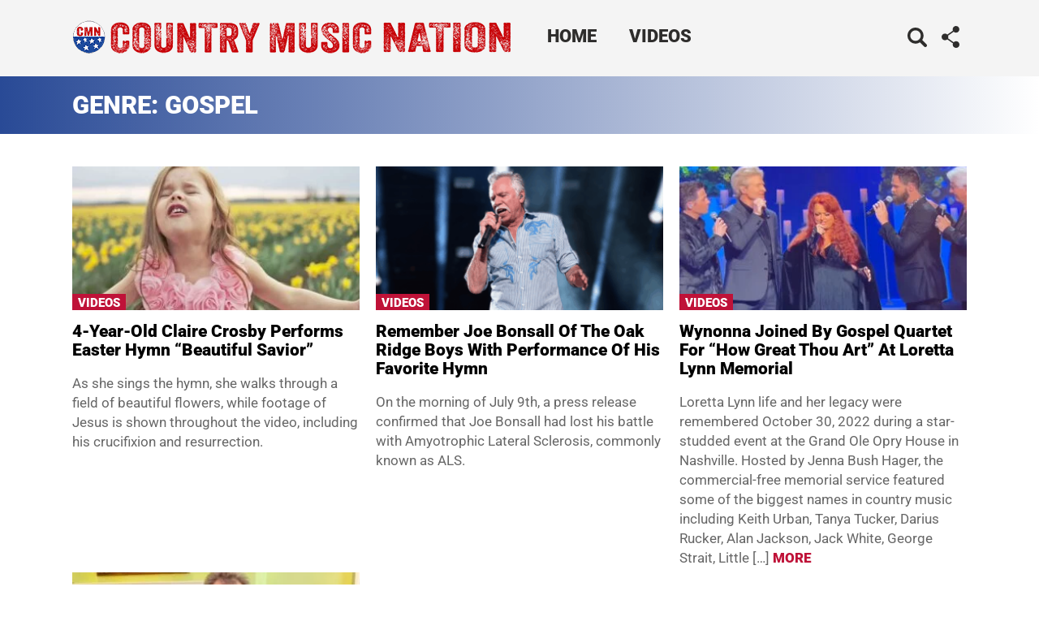

--- FILE ---
content_type: text/css
request_url: https://countrymusicnation.com/wp-content/themes/cmn-sage/dist/styles/main.css?ver=09-19-2025
body_size: 6568
content:
body {
  margin: 0;
  font-family: Roboto, sans-serif;
}

*,
*:before,
*:after {
  box-sizing: border-box;
}

.post-thumbnail img,
.single p img {
  height: auto;
  width: 100%;
}

/* ==========================================================================
   Helper classes
   ========================================================================== */
/*
 * Hide visually and from screen readers
 */
.hidden {
  display: none !important;
}

@media only screen and (max-width: 767px) {
  .hidden-mobile {
    display: none;
  }
}
/*
 * Hide only visually, but have it available for screen readers:
 * https://snook.ca/archives/html_and_css/hiding-content-for-accessibility
 *
 * 1. For long content, line feeds are not interpreted as spaces and small width
 *  causes content to wrap 1 word per line:
 *  https://medium.com/@jessebeach/beware-smushed-off-screen-accessible-text-5952a4c2cbfe
 */
.visuallyhidden,
.screen-reader-text,
.social-icons span,
#social-media-toggle span,
.search-submit {
  border: 0;
  clip: rect(0 0 0 0);
  clip-path: inset(50%);
  height: 1px;
  margin: -1px;
  overflow: hidden;
  padding: 0;
  position: absolute;
  width: 1px;
  white-space: nowrap; /* 1 */
}

/*
 * Extends the .visuallyhidden class to allow the element
 * to be focusable when navigated to via the keyboard:
 * https://www.drupal.org/node/897638
 */
.visuallyhidden.focusable:active,
.visuallyhidden.focusable:focus,
.screen-reader-text.focusable:active,
.social-icons span.focusable:active,
#social-media-toggle span.focusable:active,
.focusable.search-submit:active,
.screen-reader-text.focusable:focus,
.social-icons span.focusable:focus,
#social-media-toggle span.focusable:focus,
.focusable.search-submit:focus {
  clip: auto;
  clip-path: none;
  height: auto;
  margin: 0;
  overflow: visible;
  position: static;
  width: auto;
  white-space: inherit;
}

/*
 * Hide visually and from screen readers, but maintain layout
 */
.invisible {
  visibility: hidden;
}

/*
 * Clearfix: contain floats
 *
 * For modern browsers
 * 1. The space content is one way to avoid an Opera bug when the
 *  `contenteditable` attribute is included anywhere else in the document.
 *  Otherwise it causes space to appear at the top and bottom of elements
 *  that receive the `clearfix` class.
 * 2. The use of `table` rather than `block` is only necessary if using
 *  `:before` to contain the top-margins of child elements.
 */
.clearfix:before, .results article:before, .single .main:before,
.single .sidebar:before, #wrap:before, .home-articles:before, .articles:before, .content-info:before, .header-two-posts:before, .header-two:before, .banner:before, .featured-posts:before, .legal-navigation:before, .share-buttons-wrap:before,
.clearfix:after,
.results article:after,
.single .main:after,
.single .sidebar:after,
#wrap:after,
.home-articles:after,
.articles:after,
.content-info:after,
.header-two-posts:after,
.header-two:after,
.banner:after,
.featured-posts:after,
.legal-navigation:after,
.share-buttons-wrap:after {
  content: " "; /* 1 */
  display: table; /* 2 */
}

.clearfix:after, .results article:after, .single .main:after,
.single .sidebar:after, #wrap:after, .home-articles:after, .articles:after, .content-info:after, .header-two-posts:after, .header-two:after, .banner:after, .featured-posts:after, .legal-navigation:after, .share-buttons-wrap:after {
  clear: both;
}

.desktop-only,
.desktop-only ins {
  display: none !important; /* hide on mobile */
}

@media only screen and (min-width: 768px) {
  .desktop-only,
  .desktop-only ins {
    display: block !important; /* show on desktop */
  }
}
.mobile-only,
.mobile-only ins {
  display: block !important; /* show on mobile */
}

@media only screen and (min-width: 768px) {
  .mobile-only,
  .mobile-only ins {
    display: none !important; /* hide on desktop */
  }
}
/*
 * https://github.com/h5bp/html5-boilerplate/blob/master/src/css/main.css
 *
 * What follows is the result of much research on cross-browser styling.
 * Credit left inline and big thanks to Nicolas Gallagher, Jonathan Neal,
 * Kroc Camen, and the H5BP dev community and team.
 */
/* ==========================================================================
   Base styles: opinionated defaults
   ========================================================================== */
html {
  color: #000;
  font-size: 1em;
  line-height: 1.4;
}

/*
 * Remove text-shadow in selection highlight:
 * https://twitter.com/miketaylr/status/12228805301
 *
 * These selection rule sets have to be separate.
 * Customize the background color to match your design.
 */
::selection {
  background: #b3d4fc;
  text-shadow: none;
}

/*
 * A better looking default horizontal rule
 */
hr {
  display: block;
  height: 1px;
  border: 0;
  border-top: 1px solid #ccc;
  margin: 1em 0;
  padding: 0;
}

/*
 * Remove the gap between audio, canvas, iframes,
 * images, videos and the bottom of their containers:
 * https://github.com/h5bp/html5-boilerplate/issues/440
 */
audio,
canvas,
iframe,
img,
svg,
video {
  vertical-align: middle;
}

/*
 * Remove default fieldset styles.
 */
fieldset {
  border: 0;
  margin: 0;
  padding: 0;
}

/*
 * Allow only vertical resizing of textareas.
 */
textarea {
  resize: vertical;
}

/* ==========================================================================
   Browser Upgrade Prompt
   ========================================================================== */
.browser-upgrade {
  margin: 0.2em 0;
  background: #ccc;
  color: #000;
  padding: 0.2em 0;
}

h1 {
  font-size: 40px;
  line-height: 1.067;
  margin: 0 0 22px 0;
}
@media only screen and (max-width: 767px) {
  h1 {
    margin-bottom: 0.5em;
  }
}

p {
  color: #666;
  font-size: 20px;
  line-height: 30px;
}

.twitter-tweet,
.twitter-video,
.instagram-media {
  margin: 0 auto !important;
}
.twitter-tweet + p,
.twitter-video + p,
.instagram-media + p {
  margin: 0;
}

.fb_iframe_widget {
  text-align: center !important;
  width: 100% !important;
}
.fb_iframe_widget span,
.fb_iframe_widget iframe {
  max-width: 500px;
  width: 100% !important;
}

.featured-embed {
  margin-bottom: 10px;
  margin-top: 10px;
}
.featured-embed p:has(iframe) {
  margin: 0;
  position: relative;
  padding-bottom: 56.25%;
  padding-top: 30px;
  height: 0;
  overflow: hidden;
}
.featured-embed p:has(iframe) iframe {
  position: absolute;
  top: 0;
  left: 0;
  width: 100%;
  height: 100%;
}

.jw-mid-video {
  border-bottom: 2px solid #d7d4d3;
  border-top: 2px solid #d7d4d3;
  padding-top: 4px;
  padding-bottom: 12px;
  background: #f3f2f2;
}
.jw-mid-video h4 {
  text-transform: uppercase;
  margin: 5px 10px 6px 10px;
}

.sub-menu-category-load-more {
  background: #666;
  border-radius: 0 0 5px 5px;
  color: #fff;
  display: block;
  font-size: 17px;
  font-weight: bold;
  padding: 10px;
  text-align: center;
}

a:hover .sub-menu-category-load-more,
a:focus .sub-menu-category-load-more,
a:active .sub-menu-category-load-more {
  background: #999;
}

.button {
  background: #ff3a05;
  border-radius: 5px;
  display: inline-block;
  font-size: 17px;
  font-weight: 500;
  padding: 13px;
  text-align: center;
  width: 100%;
}
.button svg {
  position: relative;
  top: -2px;
  width: 21px;
}
.button span {
  display: none;
}
@media only screen and (min-width: 1200px) {
  .button span {
    display: inline-block;
    padding-left: 5px;
  }
}

a.button,
a:link.button,
a:visited.button {
  color: #fff;
}
a.button-facebook,
a:link.button-facebook,
a:visited.button-facebook {
  background: #466bb0;
}
a.button-pinterest,
a:link.button-pinterest,
a:visited.button-pinterest {
  background: #d20001;
}
a.button-twitter,
a:link.button-twitter,
a:visited.button-twitter {
  background: #16b3f4;
}

a:hover.button,
a:focus.button,
a:active.button {
  background: rgb(229.4, 48.6328, 0);
}
a:hover.button-facebook,
a:focus.button-facebook,
a:active.button-facebook {
  background: rgb(64.1951219512, 98.1268292683, 161.4048780488);
}
a:hover.button-pinterest,
a:focus.button-pinterest,
a:active.button-pinterest {
  background: rgb(189.6, 0, 0.9028571429);
}
a:hover.button-twitter,
a:focus.button-twitter,
a:active.button-twitter {
  background: rgb(11.0721311475, 169.1016393443, 234.5278688525);
}

.share-buttons-wrap {
  margin-bottom: 20px;
}
.share-buttons-wrap > div {
  float: left;
  padding-right: 10px;
}
.share-buttons-wrap > div:last-child {
  padding-right: 0;
}

.share-button {
  width: 50%;
}

.photo-credit,
.wp-caption-text {
  color: #999;
  font-size: 13px;
  margin-top: 5px;
  text-align: center;
}

.svg-search {
  fill: #2e2d2c;
}

@media only screen and (min-width: 768px) {
  .banner .search-form {
    float: left;
    margin: 25px 0;
    position: relative;
    padding-right: 38px;
  }
}
.search-form {
  display: none;
}
@media only screen and (min-width: 768px) {
  .search-form {
    display: block;
  }
}
.search-form svg {
  cursor: pointer;
  height: 24px;
  padding: 10px;
  position: absolute;
  right: 10px;
  top: 11px;
  box-sizing: content-box;
}
@media only screen and (max-width: 767px) {
  .search-form svg:hover {
    background: #666;
  }
}
@media only screen and (min-width: 768px) {
  .search-form svg {
    padding: 0;
    right: 8px;
    top: 9px;
  }
}
.search-form input[type=search] {
  color: #999;
  font-size: 15px;
  margin: 3px 0;
  padding: 9px;
  transition: all 0.5s ease;
}
@media only screen and (min-width: 768px) {
  .search-form input[type=search] {
    display: block !important;
    opacity: 0;
    width: 30px;
  }
  .search-form input[type=search].search-input-show {
    opacity: 1;
    width: 200px;
  }
}

label {
  display: block;
  margin-bottom: 4px;
}

input[type=search],
input[type=text],
input[type=email],
textarea {
  -webkit-appearance: none;
  border: 1px solid #666;
  border-radius: 2px;
  font-size: 18px;
  margin-bottom: 20px;
  padding: 8px 9px 9px 9px;
  width: 100%;
}

input[type=submit] {
  transition: all 0.2s;
  border-radius: 3px;
  color: #fff;
  font-size: 18px;
  letter-spacing: 1px;
  text-transform: uppercase;
  border: 0;
  padding: 8px 20px;
  text-align: center;
  cursor: pointer;
}

.alignnone {
  margin-left: 0;
  margin-right: 0;
  max-width: 100%;
  height: auto;
}

.aligncenter {
  display: block;
  margin: 5px auto;
  height: auto;
  text-align: center;
}

.alignleft,
.alignright {
  margin-bottom: 5px;
  height: auto;
}

@media only screen and (min-width: 768px) {
  .alignleft {
    float: left;
    margin-right: 5px;
  }
  .alignright {
    float: right;
    margin-left: 5px;
  }
}
.wp-caption {
  max-width: 100%;
}
.wp-caption img {
  height: auto;
  max-width: 100%;
}

.admin-bar .menu-toggle {
  top: 78px;
}

.menu-toggle {
  position: absolute;
  left: 10px;
  top: 32px;
  width: 24px;
  height: 24px;
}
@media only screen and (min-width: 768px) {
  .menu-toggle {
    display: none;
  }
}

.menu-toggle:before {
  content: "";
  position: absolute;
  left: 0;
  top: 4px;
  width: 1.5em;
  height: 0.2em;
  background: #2e2d2c;
  box-shadow: 0 0.4em 0 0 #2e2d2c, 0 0.8em 0 0 #2e2d2c;
  margin: 0;
}

.primary-navigation {
  list-style: none;
  margin: 0;
  padding: 0;
}
@media only screen and (max-width: 767px) {
  .primary-navigation {
    display: none;
  }
}
@media only screen and (min-width: 768px) {
  .primary-navigation {
    display: block !important;
    float: left;
  }
}
.primary-navigation > li {
  position: relative;
}
@media only screen and (min-width: 768px) {
  .primary-navigation > li {
    float: left;
  }
}
.primary-navigation > li > a {
  display: block;
  font-size: 22px;
  font-weight: bold;
  padding: 10px 0;
}
@media only screen and (min-width: 768px) {
  .primary-navigation > li > a {
    padding: 30px 20px;
  }
}
.primary-navigation a {
  text-transform: uppercase;
}
.primary-navigation a,
.primary-navigation a:link,
.primary-navigation a:visited {
  color: #2e2d2c;
  display: block;
}
.primary-navigation .sub-menu {
  background: #f4f4f4;
  border-radius: 0 0 5px 5px;
  z-index: 999999;
  display: none;
  left: 0;
  padding: 0 6px;
  position: absolute;
  top: 42px;
  width: 100%;
}
@media only screen and (min-width: 768px) {
  .primary-navigation .sub-menu {
    min-width: 292px;
    width: auto;
  }
}
.primary-navigation .sub-menu li {
  overflow: hidden;
  padding: 6px 0;
}
.primary-navigation .sub-menu li:nth-last-child(1) {
  border-bottom: none;
}

.sub-menu-category-img {
  float: left;
  height: auto;
  width: 48%;
}

.sub-menu-category-title {
  display: block;
  float: left;
  font-size: 15px;
  padding: 4px 0 0 5px;
  width: 52%;
}

.caret {
  float: right;
  font-size: 11px;
  padding-left: 4px;
  position: relative;
  top: 4px;
}

.menu-footer-container,
.menu-footer-navigation-container {
  text-align: center;
}
@media only screen and (min-width: 768px) {
  .menu-footer-container,
  .menu-footer-navigation-container {
    float: right;
  }
}

.footer-navigation {
  list-style: none;
  margin: 0;
  padding: 0;
}
.footer-navigation li {
  display: inline-block;
}
.footer-navigation a {
  padding: 0 10px;
}
.footer-navigation a,
.footer-navigation a:link,
.footer-navigation a:visited {
  color: #666;
}

.legal-navigation {
  list-style: none;
  margin: 0;
  padding: 0;
}
.legal-navigation li {
  border-right: 1px solid #999;
  float: left;
  padding: 0 5px;
}
.legal-navigation li:first-child {
  padding-left: 0;
}
.legal-navigation li:last-child {
  border-right: none;
  padding-right: 0;
}
.legal-navigation li a,
.legal-navigation li a:link,
.legal-navigation li a:visited {
  color: #999;
  border-bottom: 1px solid #999;
}
.legal-navigation li a:hover,
.legal-navigation li a:focus,
.legal-navigation li a:active {
  color: #fff;
}
.legal-navigation .current-menu-item a,
.legal-navigation .current-menu-item a:link,
.legal-navigation .current-menu-item a:visited {
  color: #fff;
}

#social-media-toggle {
  display: none;
  float: left;
  margin: 32px 10px;
  width: 22px;
}
@media only screen and (min-width: 768px) {
  #social-media-toggle {
    display: block;
  }
}
.svg-share {
  fill: #2e2d2c;
}

.social-icons {
  background: #fff;
  box-shadow: 3px 3px 6px #bbb;
  display: none;
  padding: 10px;
  position: absolute;
  right: 0;
  bottom: -40px;
  float: left;
  list-style: none;
  margin: 18px 0;
  z-index: 1;
}
.social-icons li {
  float: left;
  padding: 0 5px;
  width: 25px;
}
.social-icons li:first-child {
  padding-left: 0;
}
.social-icons li:last-child {
  padding-right: 0;
}
.social-icons a:hover .svg-facebook {
  fill: rgb(64.1951219512, 98.1268292683, 161.4048780488);
}
.social-icons a:hover .svg-twitter {
  fill: rgb(11.0721311475, 169.1016393443, 234.5278688525);
}
.social-icons a:hover .svg-pinterest {
  fill: rgb(189.6, 0, 0.9028571429);
}
.social-icons a:hover .svg-instagram {
  fill: rgb(96.5776536313, 73.5407821229, 62.0223463687);
}
.social-icons a:hover .svg-google-plus {
  fill: rgb(234.3074235808, 32.8270742358, 26.2925764192);
}

.svg-facebook {
  fill: #466bb0;
}

.svg-twitter {
  fill: #16b3f4;
}

.svg-pinterest {
  fill: #d20001;
}

.svg-instagram {
  fill: #6d5346;
}

.svg-google-plus {
  fill: #ec332d;
}

.button .svg-facebook,
.button .svg-twitter,
.button .svg-pinterest {
  fill: #fff;
}

.paginate {
  margin: 20px 0 30px 0;
  text-align: center;
}
.paginate span,
.paginate a {
  border: solid 1px #666;
  border-radius: 4px;
  margin: 5px 2px;
  padding: 5px 10px;
  display: inline-block;
}
.paginate span.dots {
  border: none;
}
.paginate a,
.paginate a:link,
.paginate a:visited {
  color: #2e2d2c;
}
.paginate a:hover,
.paginate a:focus,
.paginate a:active {
  background: #f4f4f4;
}
.paginate .current {
  background: #f4f4f4;
}

.page-header {
  padding: 20px 0;
}
.page-header h1 {
  color: #fff;
  font-size: 31px;
  line-height: 1;
  margin-bottom: 0;
  text-transform: uppercase;
}
.page-header h2 {
  margin: 0;
}

.entry-title a,
.entry-title a:link,
.entry-title a:visited {
  color: #2e2d2c;
}

.tag-list li {
  list-style-type: circle;
  text-transform: capitalize;
}

.author-byline {
  border-bottom: 1px solid #f4f4f4;
  color: #999;
  margin-bottom: 13px;
  padding-bottom: 11px;
}
.author-byline a {
  font-weight: bold;
}

.prev-next-links li {
  list-style: none;
  padding-bottom: 15px;
  position: relative;
}
@media only screen and (min-width: 768px) {
  .prev-next-links li {
    float: left;
    width: 50%;
  }
  .prev-next-links li:first-child {
    padding-right: 10px;
  }
  .prev-next-links li:last-child {
    padding-left: 10px;
    text-align: right;
  }
  .prev-next-links li:last-child a {
    margin-right: 35px;
  }
  .prev-next-links li:last-child .svg-arrow {
    right: 0;
  }
}
.prev-next-links li:last-child .svg-arrow {
  transform: rotate(180deg);
}
.prev-next-links strong {
  color: #999;
  display: block;
  font-size: 13px;
  font-weight: normal;
}
.prev-next-links span {
  color: #2e2d2c;
  font-size: 23px;
  font-weight: 600;
  letter-spacing: -0.025em;
  line-height: 1.125;
}
.prev-next-links a {
  display: block;
  margin-left: 30px;
}

.svg-arrow {
  width: 22px;
  position: absolute;
  top: 18px;
}

.sidebar-post-image {
  position: relative;
}
.sidebar-post-image .entry-category {
  bottom: 0;
  margin: 0;
  position: absolute;
}

blockquote:not([class]) {
  background-color: #E4E8EC;
  font-style: italic;
  padding: 24px;
  text-align: center;
  margin: 0;
}
blockquote:not([class]) p {
  margin-top: 0;
  margin-bottom: 0;
}

#flyin {
  display: none;
}
@media only screen and (min-width: 768px) {
  #flyin {
    background: #f2f2f2;
    display: block;
    box-shadow: 0 0 10px #999;
    bottom: 95px;
    position: fixed;
    overflow: hidden;
    z-index: 9999;
    padding: 15px 15px 45px 15px;
    transition: right 1.2s ease-out;
    right: -100%;
  }
  #flyin.flyin-open {
    right: 0;
  }
  #flyin .close-flyin {
    position: absolute;
    right: 15px;
    font-size: 24px;
    top: 7px;
    font-weight: bold;
  }
}
#flyin h3 {
  margin-top: 25px;
}

.multipage-link a,
.multipage-link a:link,
.multipage-link a:visited {
  color: #fff;
}
.multipage-link a:hover,
.multipage-link a:focus,
.multipage-link a:active {
  background: rgb(229.4, 48.6328, 0);
}
.multipage-link a {
  background: #ff3a05;
  border-radius: 5px;
  display: block;
  font-size: 40px;
  font-weight: bold;
  letter-spacing: 1px;
  margin: 10px 0;
  padding: 10px;
  text-align: center;
  text-transform: uppercase;
  width: 100%;
}

.announcements {
  width: 100%;
  position: fixed;
  bottom: 0;
  z-index: 1000;
}
.announcements p {
  color: #666;
  font-size: 13px;
  margin-right: 41px;
}
.announcements a,
.announcements a:link,
.announcements a:visited {
  color: #f4f4f4;
}
.announcements div {
  border-top: 1px solid #999;
  padding: 10px 20px;
  position: relative;
  background-color: #2e2d2c;
  position: relative;
}

#accept-cookies {
  border: 1px solid #999;
  border-radius: 6px;
  font-size: 13px;
  padding: 4px 10px;
  position: absolute;
  right: 10px;
  top: 18px;
}

body.has-cookies-bar {
  margin-bottom: 64px;
}

@media only screen and (min-width: 590px) and (max-width: 899px) {
  .blog article,
  .archive article {
    height: 520px;
  }
}
@media only screen and (min-width: 900px) and (max-width: 1199px) {
  .blog article,
  .archive article {
    height: 530px;
  }
}
@media only screen and (min-width: 1200px) {
  .blog article,
  .archive article {
    height: 500px;
  }
}

@media only screen and (min-width: 590px) {
  .home-articles article {
    height: 320px;
  }
}

a.entry-category,
a:link.entry-category,
a:visited.entry-category {
  color: #fff;
}

.entry-category {
  font-weight: bold;
  text-transform: uppercase;
  padding: 3px 7px 1px 7px;
  font-size: 15px;
  line-height: 16px;
  margin-bottom: 1em;
  display: inline-block;
}

.posts-strip {
  border-bottom: 1px solid #f4f4f4;
  overflow-x: hidden;
  position: relative;
}
.posts-strip ul {
  margin: 0;
  padding: 0;
  overflow-y: hidden;
  overflow-x: auto;
  position: relative;
  white-space: nowrap;
}
.posts-strip li {
  display: inline-block;
  list-style: none;
  margin-left: -4px;
  vertical-align: top;
  white-space: normal;
  width: 183.8px;
}
.posts-strip li:first-child {
  margin-left: 0;
}
.posts-strip a,
.posts-strip a:link,
.posts-strip a:visited {
  color: #000;
}
.posts-strip .post-thumbnail a {
  display: block;
  height: 100px;
  overflow: hidden;
}

.posts-strip-title-link {
  display: block;
  font-size: 13px;
  line-height: 15px;
  padding: 7px 10px 10px 10px;
}

.featured-posts {
  overflow: hidden;
  position: relative;
}
.featured-posts article {
  bottom: -6px;
  position: relative;
}
.featured-posts header {
  background-image: linear-gradient(to bottom, transparent, rgba(0, 0, 0, 0.75) 100%);
  bottom: 0;
  padding: 0 30px;
  position: absolute;
  text-shadow: 1px 1px 0 rgba(0, 0, 0, 0.333);
}
.featured-posts a,
.featured-posts a:link,
.featured-posts a:visited {
  color: #fff;
}

.featured-posts-title {
  color: #fff;
  display: inline-block;
  font-size: 20px;
  margin: 0;
  padding: 5px 10px;
  position: absolute;
  top: 25px;
  left: 30px;
  text-transform: uppercase;
  letter-spacing: 1px;
  text-align: center;
  z-index: 1;
}

.featured-post-large h2,
.featured-post-small h2 {
  font-size: 23px;
  line-height: 25px;
}

@media only screen and (min-width: 768px) {
  .featured-posts {
    padding-top: 20px;
    top: 2px;
  }
  .featured-posts article {
    float: left;
  }
  .featured-posts-title {
    padding: 20px;
    top: 0;
    width: 124px;
  }
  .featured-post-large {
    width: 67%;
  }
  .featured-post-large h2 {
    font-size: 31px;
    line-height: 33px;
  }
  .featured-post-small {
    width: 33%;
  }
}
.qc-cmp-ui-container .qc-cmp-button {
  color: #fff;
}
.qc-cmp-ui-container .qc-cmp-button.qc-cmp-secondary-button {
  border-color: #fff;
  background-color: transparent;
  color: #2e2d2c;
}
.qc-cmp-ui-container .qc-cmp-button.qc-cmp-secondary-button:hover, .qc-cmp-ui-container .qc-cmp-button.qc-cmp-secondary-button:focus, .qc-cmp-ui-container .qc-cmp-button.qc-cmp-secondary-button:active {
  background: #fff !important;
}
.qc-cmp-ui-container .qc-cmp-button.qc-cmp-secondary-button:hover {
  color: #2e2d2c;
}
.qc-cmp-ui-container .qc-cmp-bold-messaging {
  border-bottom: none;
}
.qc-cmp-ui-container .qc-cmp-close-icon:hover {
  background-color: #fff;
}
.qc-cmp-ui-container .qc-cmp-ui,
.qc-cmp-ui-container .qc-cmp-ui .qc-cmp-main-messaging,
.qc-cmp-ui-container .qc-cmp-ui .qc-cmp-messaging,
.qc-cmp-ui-container .qc-cmp-ui .qc-cmp-beta-messaging,
.qc-cmp-ui-container .qc-cmp-ui .qc-cmp-title,
.qc-cmp-ui-container .qc-cmp-ui .qc-cmp-sub-title,
.qc-cmp-ui-container .qc-cmp-ui .qc-cmp-purpose-info,
.qc-cmp-ui-container .qc-cmp-ui .qc-cmp-table,
.qc-cmp-ui-container .qc-cmp-ui .qc-cmp-table-header,
.qc-cmp-ui-container .qc-cmp-ui .qc-cmp-vendor-list,
.qc-cmp-ui-container .qc-cmp-ui .qc-cmp-vendor-list-title,
.qc-cmp-ui-container .qc-cmp-toggle-status {
  color: #2e2d2c;
}
.qc-cmp-ui-container .qc-cmp-ui {
  background-color: #eaeaea;
}
.qc-cmp-ui-container .qc-cmp-publisher-purposes-table .qc-cmp-table-header {
  background-color: #fafafa;
}
.qc-cmp-ui-container .qc-cmp-publisher-purposes-table .qc-cmp-table-row {
  background-color: #fff;
}
.qc-cmp-ui-container .qc-cmp-small-toggle.qc-cmp-toggle-on,
.qc-cmp-ui-container .qc-cmp-toggle.qc-cmp-toggle-on {
  background-color: #1a86dd;
  border-color: #1a86dd;
}
.qc-cmp-ui-container .qc-cmp-publisher-logo {
  max-height: none;
}

.qc-cmp-persistent-link {
  display: none !important;
}

#cookie-bar {
  box-sizing: border-box;
  position: absolute;
  left: 0;
  top: 0;
  overflow-y: hidden;
  width: 100%;
  z-index: 10;
}
#cookie-bar .qc-cmp-ui-content {
  padding: 10px 38px 10px 10px;
  position: relative;
}
#cookie-bar p {
  color: #fff;
  font-size: 14px;
  margin: 0;
  line-height: 21px;
}
#cookie-bar p a {
  border-bottom: 1px solid #fff;
}
#cookie-bar a,
#cookie-bar a:link,
#cookie-bar a:visited {
  color: #fff;
}

#cookie-bar-close {
  border-bottom: 0;
  font-size: 32px;
  padding: 10px;
  position: absolute;
  right: 0;
  top: -14px;
}

.banner {
  background: #f4f4f4;
}

@media only screen and (min-width: 768px) {
  .banner-end {
    float: right;
    position: relative;
  }
}
.brand {
  display: block;
  font-family: Roboto, sans-serif;
  font-size: 49px;
  font-weight: bold;
  line-height: 0.8;
  margin: 20px 35px;
  position: relative;
  text-decoration: none;
  text-transform: uppercase;
  word-break: break-all;
  word-break: break-word;
}
@media only screen and (min-width: 768px) {
  .brand {
    float: left;
    margin-left: 0;
    margin-right: 25px;
  }
}
.brand img {
  display: block;
  max-height: 51px;
  height: auto;
  margin: 0 auto;
  max-width: 100%;
  position: relative;
  top: 50%;
  transform: translateY(-50%);
}
@media only screen and (min-width: 768px) {
  .brand img {
    margin: 0;
  }
}

.header-two {
  padding: 18px 0;
}

.header-two-posts {
  list-style: none;
  margin: 0;
  padding: 0;
  position: relative;
}
@media only screen and (min-width: 340px) {
  .header-two-posts {
    margin: 0 -10px;
  }
}
.header-two-posts li {
  float: left;
  padding: 9px 0 0 0;
  width: 100%;
}
@media only screen and (min-width: 340px) {
  .header-two-posts li {
    padding: 0 9px 18px 9px;
    width: 50%;
  }
}
@media only screen and (min-width: 768px) {
  .header-two-posts li {
    width: 20%;
  }
}
.header-two-posts img {
  height: auto;
  width: 100%;
}
.header-two-posts h3 {
  margin: 0;
}
.header-two-posts a {
  display: block;
}
.header-two-posts a,
.header-two-posts a:link,
.header-two-posts a:visited {
  color: #2e2d2c;
}

.header-two-view-all {
  position: absolute;
  top: 0;
  bottom: 0;
  right: 0;
  display: flex;
  justify-content: center;
  align-items: center;
}
.header-two-view-all a {
  display: block;
  font-size: 30px;
  font-weight: bold;
  text-align: center;
}

.blog article,
.archive article,
.sidebar article,
.home-articles article {
  margin-bottom: 2em;
}
.blog h3,
.archive h3,
.sidebar h3,
.home-articles h3 {
  font-size: 21px;
  line-height: 23px;
  margin: 15px 0;
}
.blog h3 a,
.blog h3 a:link,
.blog h3 a:visited,
.archive h3 a,
.archive h3 a:link,
.archive h3 a:visited,
.sidebar h3 a,
.sidebar h3 a:link,
.sidebar h3 a:visited,
.home-articles h3 a,
.home-articles h3 a:link,
.home-articles h3 a:visited {
  color: #000;
}
.blog p,
.archive p,
.sidebar p,
.home-articles p {
  font-size: 17px;
  line-height: 24px;
}
.blog p a,
.archive p a,
.sidebar p a,
.home-articles p a {
  font-weight: bold;
  text-transform: uppercase;
}

.section-heading {
  font-size: 24px;
  text-transform: uppercase;
}

.related-wrapper {
  overflow: hidden;
  text-align: center;
}
.related-wrapper h2 {
  display: inline-block;
  padding: 0 20px;
  position: relative;
  text-align: center;
}
.related-wrapper h2:before, .related-wrapper h2:after {
  display: block;
  width: 500px;
  height: 0;
  border-width: 1px 0 0;
  position: absolute;
  top: 50%;
  border-style: solid;
  content: "";
  opacity: 0.1;
}
.related-wrapper h2:before {
  right: 100%;
  left: auto;
}
.related-wrapper h2:after {
  left: 100%;
  right: auto;
}

.content-info {
  background: #f2f2f2;
  color: #999;
  font-size: 13px;
  padding-top: 15px;
  padding-bottom: 15px;
}

.copyright {
  color: #999;
  margin-bottom: 10px;
  text-align: center;
}
@media only screen and (min-width: 768px) {
  .copyright {
    float: left;
    margin-bottom: 0;
    text-align: left;
  }
}

@media only screen and (min-width: 992px) {
  .main {
    min-height: 800px;
  }
}
.page-template .main {
  margin-bottom: 3em;
}

.container {
  max-width: 1103px;
  margin: 0 auto;
}
@media only screen and (max-width: 1199px) {
  .container {
    padding: 0 10px;
  }
}

@media only screen and (min-width: 590px) and (max-width: 899px) {
  .blog #wrap {
    max-width: 590px;
  }
}
@media only screen and (min-width: 900px) and (max-width: 1199px) {
  .blog #wrap {
    max-width: 900px;
  }
}

.articles article {
  padding-bottom: 10px;
  margin-bottom: 10px;
  position: relative;
}
@media only screen and (min-width: 590px) {
  .articles {
    margin: 0 -10px;
  }
  .articles article {
    float: left;
    margin: 0;
    padding: 10px;
    width: 50%;
  }
}
@media only screen and (min-width: 900px) {
  .articles article {
    width: 33.3333%;
  }
}

.home-articles {
  margin-top: 10px;
}
.home-articles.main {
  padding: 0;
}
.home-articles article {
  padding-bottom: 10px;
  margin-bottom: 10px;
  position: relative;
}
@media only screen and (min-width: 590px) {
  .home-articles article {
    float: left;
    margin: 0;
    padding: 0 20px 20px 0;
    width: 50%;
  }
}

#wrap {
  margin-top: 30px;
}
@media only screen and (min-width: 768px) {
  #wrap .row {
    margin: -10px;
  }
}

@media only screen and (min-width: 768px) {
  .main,
  .sidebar {
    padding: 10px;
  }
}
.single .main,
.single .sidebar {
  margin-bottom: 30px;
}
@media only screen and (min-width: 768px) {
  .single .main,
  .single .sidebar {
    float: left;
  }
  .single .main {
    width: 66.6666%;
  }
  .single .sidebar {
    width: 33.3333%;
  }
}

.entry-content p {
  overflow-x: hidden;
}
.entry-content p a {
  text-decoration: underline !important;
}
.entry-content p a:hover {
  text-decoration: none !important;
}

ul li {
  color: #666;
  font-size: 20px;
  line-height: 30px;
}

.adx {
  text-align: center;
}

.adsense,
.adx {
  display: block;
  margin: 28px auto;
}

.adsense:before {
  display: none !important;
}

.adsense ins {
  width: 100%;
  height: 100%;
  display: block;
}

.sidebar .adx {
  margin-left: 0;
  margin-right: 0;
  text-align: left;
}

@media only screen and (min-width: 768px) {
  .sidebar-stuck {
    position: fixed;
    top: 0;
  }
}
.adsense-leader {
  width: 728px;
  height: 90px;
}

@media only screen and (max-width: 1199px) {
  .adsense-leader {
    width: 300px;
    height: 250px;
  }
  .adsense-leader:before {
    content: "'1199px'";
  }
}
.adsense-above-vid,
.adsense-under-vid {
  width: 336px;
  height: 280px;
}

@media only screen and (max-width: 339px) {
  .adsense-above-vid,
  .adsense-under-vid {
    width: 300px;
    height: 250px;
  }
  .adsense-above-vid:before,
  .adsense-under-vid:before {
    content: "'339px'";
  }
}
.adsense-side-top {
  width: 336px;
  height: 280px;
}

@media only screen and (max-width: 1199px) {
  .adsense-side-top {
    width: 300px;
    height: 250px;
  }
  .adsense-side-top:before {
    content: "'1199px'";
  }
}
.ad-text {
  display: block;
  color: #999;
  font-size: 11px;
  margin-bottom: -14px;
  position: relative;
  text-align: center;
  top: -27px;
}

.results {
  margin: 10px 0;
}
.results article {
  margin-bottom: 40px;
}
@media only screen and (max-width: 767px) {
  .results .entry-title {
    margin-bottom: -2px;
  }
}
@media only screen and (min-width: 768px) {
  .results .post-thumbnail {
    float: left;
    padding-right: 20px;
    width: 33.3333%;
  }
  .results .result-info {
    float: left;
    width: 66.6666%;
  }
  .results .entry-title {
    margin-top: 0;
  }
}

body#tinymce {
  margin: 12px !important;
}

/* ==========================================================================
   Print styles.
   Inlined to avoid the additional HTTP request:
   http://www.phpied.com/delay-loading-your-print-css/
   ========================================================================== */
@media print {
  *,
  *:before,
  *:after,
  p:first-letter,
  div:first-letter,
  blockquote:first-letter,
  li:first-letter,
  p:first-line,
  div:first-line,
  blockquote:first-line,
  li:first-line {
    background: transparent !important;
    color: #000 !important; /* Black prints faster:
http://www.sanbeiji.com/archives/953 */
    box-shadow: none !important;
    text-shadow: none !important;
  }
  a,
  a:visited {
    text-decoration: underline;
  }
  a[href]:after {
    content: " (" attr(href) ")";
  }
  abbr[title]:after {
    content: " (" attr(title) ")";
  }
  /*
   * Don't show links that are fragment identifiers,
   * or use the `javascript:` pseudo protocol
   */
  a[href^="#"]:after,
  a[href^="javascript:"]:after {
    content: "";
  }
  pre {
    white-space: pre-wrap !important;
  }
  pre,
  blockquote {
    border: 1px solid #999;
    page-break-inside: avoid;
  }
  /*
   * Printing Tables:
   * http://css-discuss.incutio.com/wiki/Printing_Tables
   */
  thead {
    display: table-header-group;
  }
  tr,
  img {
    page-break-inside: avoid;
  }
  p,
  h2,
  h3 {
    orphans: 3;
    widows: 3;
  }
  h2,
  h3 {
    page-break-after: avoid;
  }
}


--- FILE ---
content_type: text/plain; charset=utf-8
request_url: https://ads.adthrive.com/http-api/cv2
body_size: 4194
content:
{"om":["-nc8iX5vSM8","00xbjwwl","07qjzu81","0bjiq2op","0e2986nmwim","0e6nmwim","0iyi1awv","0kl5wonw","0s298m4lr19","0sm4lr19","0y4hf6zu","1","1011_74_18482790","1028_8728253","10ua7afe","11142692","11509227","11769257","1185:1610326628","1185:1610326728","11896988","12010080","12010084","12010088","12181250","12182414","12184310","124843_10","124844_24","12850756","12n8yp46","1453468","1610326628","1610326728","16_564549740","16_564559436","1891/84814","1h6rfk37","1twz0nku","1vyerc6l","2132:45999649","21t38mbo","2249:647637518","2249:650628523","2249:655776682","2249:665741101","2307:0e6nmwim","2307:0gpaphas","2307:21t38mbo","2307:2gev4xcy","2307:6hhnr3ka","2307:72szjlj3","2307:7twtvb2e","2307:821i184r","2307:88rv7n3t","2307:8orkh93v","2307:b5idbd4d","2307:c1hsjx06","2307:cuudl2xr","2307:ddr52z0n","2307:ey8vsnzk","2307:f3tdw9f3","2307:f45wpf28","2307:f7piy8nj","2307:hcazk16e","2307:hwi0j91n","2307:icak5p45","2307:j4r0agpc","2307:jzqxffb2","2307:ldsdwhka","2307:leb6igu0","2307:nwbpobii","2307:o3v1i5bp","2307:o8icj9qr","2307:pm9dmfkk","2307:pth04qht","2307:qcnsh7qk","2307:r0u09phz","2307:rxj4b6nw","2307:s887ofe1","2307:sdeo60cf","2307:v958nz4c","23786257","23t9uf9c","2409_15064_70_86083000","2409_15064_70_86698029","2409_15064_70_86698138","2409_25495_176_CR52092920","2409_25495_176_CR52092921","2409_25495_176_CR52092923","2409_25495_176_CR52178316","2409_25495_176_CR52178317","25048614","25_13mvd7kb","25_8b5u826e","25_op9gtamy","25_ot4dib6q","25_sgaw7i5o","25_ti0s3bz3","25_yi6qlg3p","2662_200562_8166422","2662_200562_8172720","2662_200562_8172724","2662_200562_8172741","2662_200562_8182931","2662_647491_T26225373","2676:85402277","2676:85402287","2676:85402407","2676:85402410","2676:85690521","2676:85690543","2676:85690544","2676:85690707","2676:85807320","2676:86082699","2676:86082720","2676:86082727","2676:86082773","2676:86082782","2676:86082789","2676:86083012","2676:86087904","2676:86088000","2676:86439717","2676:86698154","2676:86739704","2676:87046810","2715_9888_262594","2715_9888_558240","28925636","28933536","29402249","2974:8172728","2Of9LynWnS8","2gev4xcy","2gglwanz","2hdl0sv1","2n4mwyxj","308_125203_20","308_125204_13","33603859","33604871","33605623","33627470","34182009","34eys5wu","3636:5567608","3658_146693_1vyerc6l","3658_15078_cuudl2xr","3658_15211_88rv7n3t","3658_15211_pqmap2ix","3658_15315_m7uisehe","3658_15696_34eys5wu","3658_179461_ppn03peq","3658_184121_00xbjwwl","3658_203382_f3tdw9f3","3658_203382_o8icj9qr","3658_249690_icak5p45","3658_54194_ht1bny9v","3658_61825_f7piy8nj","3658_90931_T23530464","3658_90931_T24094600","3745kao5","381513943572","3LMBEkP-wis","3eygb4a4","3jot8g9b","3u0a87fh","409_216402","409_223589","409_227223","409_228055","409_228080","43919985","458901553568","4749xx5e","47633464","47869802","485027845327","48594493","492075","49869013","4etfwvf1","50479792","5126511933","51372410","52321815","53v6aquw","547869","549410","5510:3jot8g9b","554470","554480","5563_66529_OADD2.7353040902696_1LDKEGT0T8OFNOBELR","5563_66529_OADD2.7353040902703_13KLDS4Y16XT0RE5IS","5563_66529_OADD2.7353040902704_12VHHVEFFXH8OJ4LUR","5563_66529_OADD2.7353040902705_1EI6JL1KCNZJQTKTNU","5563_66529_OADD2.7353043681733_1CTKQ7RI7E0NJH0GJ0","5563_66529_OADD2.7353083169082_14CHQFJEGBEH1W68BV","55763524","557_409_216586","557_409_220139","557_409_220159","557_409_220363","557_409_228105","558_93_x3nl5llg","56341213","564549740","56635908","5670:8172741","57149985","588062576109","59116562","5f0hb4lw","5w6070hh","6026507537","60485583","61210719","618576351","618876699","619089559","61916211","61916225","61932920","61932925","61932933","620646535425","620646535428","62187798","6226519811","6226522291","6226527055","6226543495","6226563661","627506494","628086965","628153053","628222860","628223277","628359076","628444259","628444349","628444433","628444439","628456310","628456382","628622172","628622178","628622241","628622244","628622247","628622250","628683371","628687043","628687157","628687460","628687463","628803013","628841673","629007394","629009180","629167998","629168010","629168565","629171196","629171202","62952815","62971378","630928655","63093165","63100591","63115608","63166899","636401453420","6365_61796_784880274628","654291289","659713728691","680_99480_700109379","680_99480_700109389","680_99480_700109393","683821359302","690_99485_1610326628","690_99485_1610326728","697189968","697190012","697525780","6ejtrnf9","6evxkt2s","6h298hnr3ka","6hhnr3ka","705115233","705115332","705115523","705116521","705127202","707124423","70_86082794","732421398132","736697456042","73mggl4h","74243_74_18443714","74243_74_18482789","74243_74_18482790","74243_74_18482791","74243_74_18482792","74wv3qdx","76mreekc","786935973586","78827832","78827837","78827864","7969_149355_45999649","7eooener","7fc6xgyo","7ha9rkyq","7imiw6gw","7qevw67b","8064018","8151674","8152859","8152879","8153722","8153732","8168539","8172734","8193073","8193078","84578441","84578457","8520092","86509229","86p6in4a","87z6cimm","8831024240_564549740","88rv7n3t","8orkh93v","9057/0328842c8f1d017570ede5c97267f40d","9057/0da634e56b4dee1eb149a27fcef83898","9057/1ed2e1a3f7522e9d5b4d247b57ab0c7c","9057/211d1f0fa71d1a58cabee51f2180e38f","9057/231dc6cdaab2d0112d8c69cdcbfdf9e9","9057/37a3ff30354283181bfb9fb2ec2f8f75","9057/5f448328401da696520ae886a00965e2","92qnnm8i","96ykypt4","97_8193073","97_8193078","9925w9vu","9nex8xyd","9yNotPUcB2Q","Fi4k6hGhFV8","NplsJAxRH1w","af9kspoi","axw5pt53","bd5xg6f6","bfabg5d1","bmp4lbzm","bpecuyjx","byv2n0d9","c1hsjx06","c3tpbb4r","c75hp4ji","cd40m5wq","ce17a6ey","cr-6ovjht2eu9vd","cr-8ybxh40yuatj","cr-98q1yh0tubqk","cr-98xywk4vu9xg","cr-Bitc7n_p9iw__vat__49i_k_6v6_h_jce2vj5h_yApYgdjrj","cr-aaw20e1rubwj","cr-aawz2m6qubwj","cr-aawz3f0pubwj","cr-gaqt1_k4quarey7qntt","cr-ghun4f53ubwe","cr-ndebulm8u9vd","cr-ndebulm8uatj","cr-ndebulm8ubwe","cr-ndebulm8ubxe","cr-pdje0qdqu9vd","cr-qizd123uubxe","cr-r5fqbsaru9vd","cr-squ02la2u9vd","cr-xz6t03giu9vd","cr-xz6t03giubxe","cuudl2xr","cxntlnlg","dg2WmFvzosE","dq2nymze","dv298wpivfe","dvwpivfe","e2c76his","e38qsvko","e406ilcq","e5l8fjox","ecy21dds","ekocpzhh","extremereach_creative_76559239","f3tdw9f3","f7piy8nj","fcn2zae1","fdujxvyb","fjp0ceax","fmbxvfw0","fpbj0p83","frducv96","ft79er7MHcU","fy7m76py","gtanzg70","hffavbt7","hgrz3ggo","hr5uo0z9","ht1bny9v","hu52wf5i","hy959rg7","i2aglcoy","i776wjt4","i90isgt0","iaqttatc","ibyuigy2","icak5p45","ir7orip8","iwmsjand","j4r0agpc","j7i7slyr","jsy1a3jk","jzqxffb2","k2xfz54q","kk5768bd","ksrdc5dk","lc408s2k","ldsdwhka","leb6igu0","lhgwl31z","ln7h8v9d","lnmgz2zg","m7uisehe","m9fitbpn","mkzzyvlu","muvxy961","mvtp3dnv","n8w0plts","ng2986uy4w7","ng6uy4w7","nw298bpobii","nwbpobii","nx0p7cuj","o3v1i5bp","o8icj9qr","o9a2iujw","ofoon6ir","onu0njpj","oz31jrd0","p0odjzyt","piwneqqj","pm9dmfkk","ppn03peq","pth04qht","q9I-eRux9vU","qlhur51f","qqvgscdx","qt09ii59","r0u09phz","r35763xz","r3co354x","riaslz7g","rka8obw7","rm2ovskz","rtmkehen","ru42zlpb","rxj4b6nw","s2298ahu2ae","s2ahu2ae","s4s41bit","sdeo60cf","ssnofwh5","t2dlmwva","t73gfjqn","t7d69r6a","tcyib76d","ti0s3bz3","tk209rcs","u02wpahe","u2298x4z0j8","u2x4z0j8","u30fsj32","u4atmpu4","uqk9ow4n","ut42112berk8n","vYRGHXB9RAQ","vdcb5d4i","ven7pu1c","w2inl0j5","wih2rdv3","wu5qr81l","wxfnrapl","x61c6oxa","x716iscu","xgjdt26g","xn298x5isri","xnx5isri","xs298zg0ebh","xszg0ebh","xtxa8s2d","xwhet1qh","y141rtv6","yass8yy7","yboVxnUKUSE","yi6qlg3p","z2frsa4f","z8p3j18i","zfexqyi5","zqs7z6cq","zvfjb0vm","7979132","7979135"],"pmp":[],"adomains":["123notices.com","1md.org","about.bugmd.com","acelauncher.com","adameve.com","akusoli.com","allyspin.com","askanexpertonline.com","atomapplications.com","bassbet.com","betsson.gr","biz-zone.co","bizreach.jp","braverx.com","bubbleroom.se","bugmd.com","buydrcleanspray.com","byrna.com","capitaloneshopping.com","clarifion.com","combatironapparel.com","controlcase.com","convertwithwave.com","cotosen.com","countingmypennies.com","cratedb.com","croisieurope.be","cs.money","dallasnews.com","definition.org","derila-ergo.com","dhgate.com","dhs.gov","displate.com","easyprint.app","easyrecipefinder.co","ebook1g.peptidesciences.com","fabpop.net","familynow.club","filejomkt.run","fla-keys.com","folkaly.com","g123.jp","gameswaka.com","getbugmd.com","getconsumerchoice.com","getcubbie.com","gowavebrowser.co","gowdr.com","gransino.com","grosvenorcasinos.com","guard.io","hero-wars.com","holts.com","instantbuzz.net","itsmanual.com","jackpotcitycasino.com","justanswer.com","justanswer.es","la-date.com","lightinthebox.com","liverrenew.com","local.com","lovehoney.com","lulutox.com","lymphsystemsupport.com","manualsdirectory.org","meccabingo.com","medimops.de","mensdrivingforce.com","millioner.com","miniretornaveis.com","mobiplus.me","myiq.com","national-lottery.co.uk","naturalhealthreports.net","nbliver360.com","nikke-global.com","nordicspirit.co.uk","nuubu.com","onlinemanualspdf.co","original-play.com","outliermodel.com","paperela.com","paradisestays.site","parasiterelief.com","peta.org","photoshelter.com","plannedparenthood.org","playvod-za.com","printeasilyapp.com","printwithwave.com","profitor.com","quicklearnx.com","quickrecipehub.com","rakuten-sec.co.jp","rangeusa.com","refinancegold.com","robocat.com","royalcaribbean.com","saba.com.mx","shift.com","simple.life","spinbara.com","systeme.io","taboola.com","tackenberg.de","temu.com","tenfactorialrocks.com","theoceanac.com","topaipick.com","totaladblock.com","usconcealedcarry.com","vagisil.com","vegashero.com","vegogarden.com","veryfast.io","viewmanuals.com","viewrecipe.net","votervoice.net","vuse.com","wavebrowser.co","wavebrowserpro.com","weareplannedparenthood.org","xiaflex.com","yourchamilia.com"]}